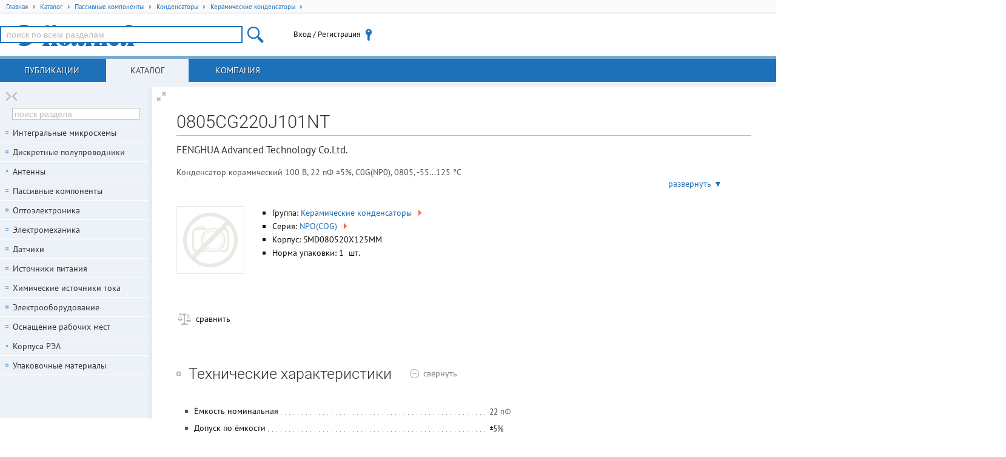

--- FILE ---
content_type: text/html; charset=UTF-8
request_url: https://www.compel.ru/infosheet/FNR/0805CG220J101NT
body_size: 152002
content:
<!DOCTYPE html> <html lang="ru"> <head itemscope itemtype="http://schema.org/WebSite"> <title>0805CG220J101NT / FENGHUA Advanced Technology Co.Ltd. </title> <meta charset="utf-8"> <meta name="robots" content="index,follow"> <meta name="viewport" content="width=device-width, initial-scale=1.0"> <meta name="SKYPE_TOOLBAR" content="SKYPE_TOOLBAR_PARSER_COMPATIBLE"> <meta http-equiv="X-UA-Compatible" content="IE=edge">   <meta name="description" property="og:description" content="Конденсатор керамический 100 В, 22 пФ ±5%, C0G(NP0), 0805, -55...125 °C , цена, описание, сравнение аналогов, статьи">    <meta name="keywords" content="0805CG220J101NT,NPO(COG),CERCAP,Керамические конденсаторы,FNR,FENGHUA Advanced Technology Co.Ltd. ,купить,наличие,аналоги,документация,pdf">      <!--[if lt IE 9]> <script src="/imgs/ie8/shivie8.min.js"></script> <script src="/imgs/ie8/es5-shim.min.js"></script> <script src="/imgs/ie8/es5-sham.min.js"></script> <link rel="stylesheet" href="/imgs/ie8/ie8.css"/> <![endif]-->  <link rel="parent" href="/catalog/passive-components/capacitors/cer-cap">  <link rel="icon" href="/favicon.ico" type="image/x-icon">  <link rel="search" href="/compel-osd.xml" type="application/opensearchdescription+xml" title="Компэл">  <link rel="shortcut icon" href="/favicon.ico" type="image/x-icon"> <link rel="stylesheet" href="/assets/17.10.16.7/core.css">
<link rel="stylesheet" href="/assets/17.10.16.7/www.css">
<link rel="stylesheet" href="/assets/17.10.16.7/infosheet.css">
<meta name="fb:app_id" content="416364081848735">
<meta name="og:locale" content="ru_RU"> <script src="/assets/17.10.16.7/ym.js"></script> </head>  <body itemscope itemtype="http://schema.org/WebPage" class="geo-zz geo-zz w-full-screen n-fl-scr"  data-ver="17.10.16.7"  data-sys="www"  data-geo="ZZ"  data-usd="80.09856"  data-tpl="infosheet"  data-eng="30232"  data-pid="ANgZ"   >  <div id="hpb"></div>  <noscript><div><img src="https://mc.yandex.ru/watch/67982539" style="position:absolute; left:-9999px;" alt="" /></div></noscript> <div class="middle">   <ul class="breadcrumbs" itemscope itemtype="http://schema.org/BreadcrumbList"> <li itemprop="itemListElement" itemscope itemtype="http://schema.org/ListItem" class="breadcrumb">
<a href="/"
   rel="home"
   itemprop="item"
   title="Главная"
   class="breadcrumb-home">
   <span itemprop="name">Главная</span>
   <span class="tri tri-right"></span>
   <meta itemprop="position" content="1" />
</a>
</li>
<li itemprop="itemListElement" itemscope itemtype="http://schema.org/ListItem" class="breadcrumb">
<a href="/catalog" title="Каталог продукции"
   itemprop="item"
   class="breadcrumb-link">
   <span itemprop="name">Каталог</span>
   <span class="tri tri-right"></span>
   <meta itemprop="position" content="2" />
</a>
</li>
<li itemprop="itemListElement" itemscope itemtype="http://schema.org/ListItem" class="breadcrumb">
<a href="/catalog/passive-components" 
   itemprop="item"
   class="breadcrumb-link">
   <span itemprop="name">Пассивные компоненты</span>
   <span class="tri tri-right"></span>
   <meta itemprop="position" content="3" />
</a>
</li>
<li itemprop="itemListElement" itemscope itemtype="http://schema.org/ListItem" class="breadcrumb">
<a href="/catalog/passive-components/capacitors" 
   itemprop="item"
   class="breadcrumb-link">
   <span itemprop="name">Конденсаторы</span>
   <span class="tri tri-right"></span>
   <meta itemprop="position" content="4" />
</a>
</li>
<li itemprop="itemListElement" itemscope itemtype="http://schema.org/ListItem" class="breadcrumb">
<a href="/catalog/passive-components/capacitors/cer-cap" 
   itemprop="item"
   class="breadcrumb-link">
   <span itemprop="name">Керамические конденсаторы</span>
   <span class="tri tri-right"></span>
   <meta itemprop="position" content="5" />
</a>
</li> </ul>  <header class="site-header">  <div class="topheader"> <div class="site-logo user-logo"> <a href="/" title="Перейти на главную"> </a> </div> <!--noindex--> <div class="nw tr topheader-rightblock" style="display: flex; height: 100%; justify-content: end; align-items: center;">  <site-search class="dib tm main-search-block pr"> <form itemscope itemprop="potentialAction" itemtype="http://schema.org/SearchAction" class="hide"> <meta itemprop="target" content="https://www.compel.ru/search?s={s}"> <input type="search" itemprop="query-input" name="s"> </form> </site-search>  <user-menu> <noscript><a href="/manual/browser-javascript" target="_blank">Включите JavaScript</a></noscript> </user-menu>    </div>  <!--/noindex--> </div> </header>          <nav class="top-main">  <a data-childclass="nb-posts" class="name-section main nb-posts" href="/lib">Публикации</a> <a data-childclass="nb-catalog" class="name-section main nb-catalog current" href="/catalog">Каталог</a> <a data-childclass="nb-company" class="name-section main nb-company" href="/about">Компания</a> </nav>  <div class="container">  <div class="site-content nb"> <div id="content">                                    <div data-pid="ANgZ" itemscope itemtype="http://schema.org/Product"> <h1 class="part-h1" itemprop="name">0805CG220J101NT</h1>    <div class="part-brand">FENGHUA Advanced Technology Co.Ltd. </div>   <div class="small-description"> <div itemprop="description" class="text">Конденсатор керамический 100 В, 22 пФ ±5%, C0G(NP0), 0805, -55...125 °C</div> <a class="more" onclick="this.parentNode.classList.add('expanded');return !1;">развернуть ▼</a> <a class="less" onclick="this.parentNode.classList.remove('expanded');return !1;">свернуть ▲</a> </div>  <div class="infosheet-front-card mb2"> <div class="pn-images dib tt">  <div class="imgBig"> <div class="hldr"><div class="no-image">&nbsp;</div></div> </div>   </div> <div class="dib tt" style="margin:0 50px 30px 0;max-width: 350px;">  <ul>   <li>Группа: <a title="посмотреть всех представителей группы Керамические конденсаторы" href="/catalog/passive-components/capacitors/cer-cap">Керамические конденсаторы <span class="tri tri-right">&nbsp;</span></a> </li>   <li>Серия: <a title="посмотреть всех представителей серии NPO(COG)" itemprop="model" href="/series/FNR/NPO%28COG%29">NPO(COG) <span class="tri tri-right">&nbsp;</span></a> </li>       <li>Корпус:   SMD080520X125MM </li>  <li>Норма упаковки: 1 &nbsp;шт. </li>    </ul> </div> </div>          <div class="infosheet-stocks-block"> <div class="infosheet-stocks-top-block phash2DPGZr3RhYDN2G9h1842F2JV">  <a class="hide" href="/infosheet/FNR/0805CG220J101NT"></a>  <div> <a class="j-cmpr i-cmpr i-cmpr26 dib a-block nw mr1" title="Добавить к сравнению" target="_blank" ><span class="txt-off">сравнить</span><span class="txt-on">товар в списке сравнения</span></a> </div>  </div>  </div>      <div class="i-spoiler j-spoiler spoiler-open mb2" data-spoiler=".param-table"> <h2 class="dib tm mr1 lb nw" title="Технические характеристики 0805CG220J101NT"> Технические характеристики  </h2>  <span class="tm spoiler-text-close"><span class="gc">показать</span></span> <span class="tm spoiler-text-open"><span class="gc">свернуть</span></span> </div> <div class="js-content param-table mb3">  <div class="clear descript"> <table class="table-parameters">   <tr> <td class="li-dot-for-parameters"> <div></div> </td> <th class="ktp"><span class="ktl">Ёмкость номинальная</span></th> <td class="ktv"><img src="[data-uri]" class="ti" alt=""></td> </tr>    <tr> <td class="li-dot-for-parameters"> <div></div> </td> <th class="ktp"><span class="ktl">Допуск по ёмкости</span></th> <td class="ktv"><img src="[data-uri]" class="ti" alt=""></td> </tr>    <tr> <td class="li-dot-for-parameters"> <div></div> </td> <th class="ktp"><span class="ktl">Напряжение постоянное номинальное</span></th> <td class="ktv"><img src="[data-uri]" class="ti" alt=""></td> </tr>    <tr> <td class="li-dot-for-parameters"> <div></div> </td> <th class="ktp"><span class="ktl">Тип диэлектрика</span></th> <td class="ktv"><img src="[data-uri]" class="ti" alt=""></td> </tr>    <tr> <td class="li-dot-for-parameters"> <div></div> </td> <th class="ktp"><span class="ktl">Корпус производителя</span></th> <td class="ktv"><img src="[data-uri]" class="ti" alt=""></td> </tr>    <tr> <td class="li-dot-for-parameters"> <div></div> </td> <th class="ktp"><span class="ktl">Способ монтажа</span></th> <td class="ktv"><img src="[data-uri]" class="ti" alt=""></td> </tr>    <tr> <td class="li-dot-for-parameters"> <div></div> </td> <th class="ktp"><span class="ktl">Температура рабочая</span></th> <td class="ktv"><img src="[data-uri]" class="ti" alt=""></td> </tr>    <tr> <td class="li-dot-for-parameters"> <div></div> </td> <th class="ktp"><span class="ktl">Размер</span></th> <td class="ktv">2&times;1.25&times;1.25&nbsp;<span class="gc">мм</span></td> </tr>    <tr style="border-top:1px solid #bbb;"> <td>&nbsp;</td> <td colspan="2" class="large-parameter"><span>Примечания:</span> <span style="font-style: italic;color:#888;">Ceramic Capacitor, Multilayer, Ceramic, 100V, 5% +Tol, 5% -Tol, C0G, 30ppm/Cel TC, 0.000022uF, Surface Mount, 0805</span></td> </tr>    </table> <!--noindex--> <div class="param-error">Нашли ошибку? Выделите её курсором и нажмите <kbd>CTRL + ENTER</kbd></div> <!--/noindex--> </div> </div>     <div id="analogs" class="i-spoiler j-spoiler spoiler-open mb2" data-spoiler=".analogs-list"> <h2 class="dib mr1 tm lb nw" title="Аналоги (замены) для 0805CG220J101NT">Аналоги <sup class="gc">25</sup></h2> <span class="spoiler-text-close tm"><span class="gc">показать</span></span> <span class="spoiler-text-open tm"><span class="gc">свернуть</span></span> </div> <table class="items analogs-list mb3 " style="width: auto;"> <thead> <tr> <th>Тип</th> <th>Наименование</th>    <th>Корпус</th>  <th style="width: 65px;">Упаковка</th> <th><i>i</i></th>                          <th title="Ёмкость номинальная">Ёмкость</th>      <th title="Допуск по ёмкости">Допуск</th>      <th title="Напряжение постоянное номинальное">Напряжение VDC</th>      <th title="Напряжение переменное номинальное">Напряжение VAC</th>      <th title="Тип диэлектрика">Тип диэлектрика</th>      <th title="Корпус производителя">Корпус производителя</th>      <th title="Способ монтажа">Способ монтажа</th>      <th title="Шаг">Шаг</th>      <th title="Классификация">Классификация</th>      <th title="Применение">Применение</th>      <th title="Температура рабочая">Температура рабочая</th>         <th title="Примечания">Примечания</th>  <th>Карточка<br/>товара</th> </tr> </thead>  <tbody itemscope itemtype="http://schema.org/Product" class="phash3sPUnM3P8Cs33k4ehh45GEx9"> <tr class="item" data-pid="mmva"> <td class="tc"><a href="/manual/analogs17"
    class="i-analog i-analog-PP db hint a-block subhelp"
    title="Полностью совместимая по корпусу, выводам и основным параметрам замена для 0805CG220J101NT (FNR)"
    data-type="PP"
    data-ref="0805CG220J101NT (FNR)"
    data-pnid="CC0805JRNPO0BN220 (YAG)"
>P=</a></td> <td>   <a href="/infosheet/YAG/CC0805JRNPO0BN220" itemprop="name"  class="item-link" target="_blank" title="Керамический конденсатор - UDC: 100 В; Ёмкость: 22 пФ; Допуск: ±5%; Диэлектрик: NPO; Мо..." >CC0805JRNPO0BN220 (YAG)</a>    <div class="nw dib pn-actions"> <a class="j-cmpr i-cmpr dib a-block" title="Добавить к сравнению" target="_blank" >&nbsp;</a>   </div>     </td>    <td class="tc part-package">  SMD080520X125MM </td>  <td class="tc small">в ленте 4000&nbsp;шт</td> <td class="tc" style="width: 30px;"><a href="/dataimg/yag/pn/cc0805jrnpo0bn220/c87739fae29acf5d065d3ce80a235605.jpg" target="_blank">
    <img itemprop="image" src="[data-uri]" alt="Керамический конденсатор - UDC: 100 В; Ёмкость: 22 пФ; Допуск: ±5%; Диэлектрик: NPO; Мо..." width="24" height="24" class="lightbox" />
</a></td>                           <td class="tc"><img src="[data-uri]" class="ti" alt=""></td>      <td class="tc"><img src="[data-uri]" class="ti" alt=""></td>      <td class="tc"><img src="[data-uri]" class="ti" alt=""></td>      <td class="tc"><span style="color:silver" title="нет данных">&mdash;</span></td>      <td class="tc"><img src="[data-uri]" class="ti" alt=""></td>      <td class="tc"><img src="[data-uri]" class="ti" alt=""></td>      <td class="tc"><span style="color:silver" title="нет данных">&mdash;</span></td>      <td class="tc"><span style="color:silver" title="нет данных">&mdash;</span></td>      <td class="tc"><span style="color:silver" title="нет данных">&mdash;</span></td>      <td class="tc"><span style="color:silver" title="нет данных">&mdash;</span></td>      <td class="tc"><img src="[data-uri]" class="ti" alt=""></td>         <td class="tc"><img src="[data-uri]" class="ti" alt=""></td>  <td class="quick-sheet-icon" onclick="trigger('pqs',this)" title="Кликните для загрузки актуальных предложений"> </td> </tr> </tbody>  <tbody itemscope itemtype="http://schema.org/Product" class="phash1aVkmf35h5Ec4N2GF21IT8lK"> <tr class="item" data-pid="UQJe"> <td class="tc"><a href="/manual/analogs17"
    class="i-analog i-analog-PP db hint a-block subhelp"
    title="Полностью совместимая по корпусу, выводам и основным параметрам замена для 0805CG220J101NT (FNR)"
    data-type="PP"
    data-ref="0805CG220J101NT (FNR)"
    data-pnid="CL21C220JCANNNC (SAMSUNG)"
>P=</a></td> <td>   <a href="/infosheet/SAMSUNG/CL21C220JCANNNC" itemprop="name"  class="item-link" target="_blank" title="Керамический конденсатор - Коды заказа: CERCAP 22p/100V 0805 JNPO; UDC: 100 В; Ёмкость:..." >CL21C220JCANNNC (SAMSUNG)</a>    <div class="nw dib pn-actions"> <a class="j-cmpr i-cmpr dib a-block" title="Добавить к сравнению" target="_blank" >&nbsp;</a>   </div>     </td>    <td class="tc part-package">  SMD080520X125MM </td>  <td class="tc small">1&nbsp;шт</td> <td class="tc" style="width: 30px;"><a href="/dataimg/samsung/ps/cl/6e8049b442a4adf5785f79fc5cc292d6.jpg" target="_blank">
    <img itemprop="image" src="[data-uri]" alt="Керамический конденсатор - Коды заказа: CERCAP 22p/100V 0805 JNPO; UDC: 100 В; Ёмкость:..." width="24" height="24" class="lightbox" />
</a></td>                           <td class="tc"><img src="[data-uri]" class="ti" alt=""></td>      <td class="tc"><img src="[data-uri]" class="ti" alt=""></td>      <td class="tc"><img src="[data-uri]" class="ti" alt=""></td>      <td class="tc"><span style="color:silver" title="нет данных">&mdash;</span></td>      <td class="tc"><img src="[data-uri]" class="ti" alt=""></td>      <td class="tc"><img src="[data-uri]" class="ti" alt=""></td>      <td class="tc"><img src="[data-uri]" class="ti" alt=""></td>      <td class="tc"><span style="color:silver" title="нет данных">&mdash;</span></td>      <td class="tc"><span style="color:silver" title="нет данных">&mdash;</span></td>      <td class="tc"><span style="color:silver" title="нет данных">&mdash;</span></td>      <td class="tc"><img src="[data-uri]" class="ti" alt=""></td>         <td class="tc"><img src="[data-uri]" class="ti" alt=""></td>  <td class="quick-sheet-icon" onclick="trigger('pqs',this)" title="Кликните для загрузки актуальных предложений"> </td> </tr> </tbody>  <tbody itemscope itemtype="http://schema.org/Product" class="phash3kqvog3BSEy91XN3Wc2qQ5Eb"> <tr class="item" data-pid="E5D4w"> <td class="tc"><a href="/manual/analogs17"
    class="i-analog i-analog-PP db hint a-block subhelp"
    title="Полностью совместимая по корпусу, выводам и основным параметрам замена для 0805CG220J101NT (FNR)"
    data-type="PP"
    data-ref="0805CG220J101NT (FNR)"
    data-pnid="TCC0805COG220J101BT (CCTC)"
>P=</a></td> <td>   <a href="/infosheet/CCTC/TCC0805COG220J101BT" itemprop="name"  class="item-link" target="_blank"  >TCC0805COG220J101BT (CCTC)</a>    <div class="nw dib pn-actions"> <a class="j-cmpr i-cmpr dib a-block" title="Добавить к сравнению" target="_blank" >&nbsp;</a>   </div>     </td>    <td class="tc part-package">  SMD080520X125MM </td>  <td class="tc small"> 3000&nbsp;шт</td> <td class="tc" style="width: 30px;"><a href="/dataimg/cctc/ps/tcc/8901971da771705cacc3f67081246eb3.jpg" target="_blank">
    <img itemprop="image" src="[data-uri]" alt="" width="24" height="24" class="lightbox" />
</a></td>                           <td class="tc"><img src="[data-uri]" class="ti" alt=""></td>      <td class="tc"><img src="[data-uri]" class="ti" alt=""></td>      <td class="tc"><img src="[data-uri]" class="ti" alt=""></td>      <td class="tc"><span style="color:silver" title="нет данных">&mdash;</span></td>      <td class="tc"><img src="[data-uri]" class="ti" alt=""></td>      <td class="tc"><img src="[data-uri]" class="ti" alt=""></td>      <td class="tc"><img src="[data-uri]" class="ti" alt=""></td>      <td class="tc"><span style="color:silver" title="нет данных">&mdash;</span></td>      <td class="tc"><span style="color:silver" title="нет данных">&mdash;</span></td>      <td class="tc"><span style="color:silver" title="нет данных">&mdash;</span></td>      <td class="tc"><span style="color:silver" title="нет данных">&mdash;</span></td>         <td class="tc"><span style="color:silver" title="нет данных">&mdash;</span></td>  <td class="quick-sheet-icon" onclick="trigger('pqs',this)" title="Кликните для загрузки актуальных предложений"> </td> </tr> </tbody>  <tbody itemscope itemtype="http://schema.org/Product" class="phash2qOMz13afDSE33nuk04X67ii"> <tr class="item" data-pid="4NsP"> <td class="tc"><a href="/manual/analogs17"
    class="i-analog i-analog-PP db hint a-block subhelp"
    title="Полностью совместимая по корпусу, выводам и основным параметрам замена для 0805CG220J101NT (FNR)"
    data-type="PP"
    data-ref="0805CG220J101NT (FNR)"
    data-pnid="0805N220J101CT (WALSIN)"
>P=</a></td> <td>   <a href="/infosheet/WALSIN/0805N220J101CT" itemprop="name"  class="item-link" target="_blank"  >0805N220J101CT (WALSIN)</a>    <div class="nw dib pn-actions"> <a class="j-cmpr i-cmpr dib a-block" title="Добавить к сравнению" target="_blank" >&nbsp;</a>   </div>     </td>    <td class="tc part-package">  SMD080520X125MM </td>  <td class="tc small"></td> <td class="tc" style="width: 30px;"><div class="no-uimage">&nbsp;</div></td>                           <td class="tc"><img src="[data-uri]" class="ti" alt=""></td>      <td class="tc"><img src="[data-uri]" class="ti" alt=""></td>      <td class="tc"><img src="[data-uri]" class="ti" alt=""></td>      <td class="tc"><span style="color:silver" title="нет данных">&mdash;</span></td>      <td class="tc"><img src="[data-uri]" class="ti" alt=""></td>      <td class="tc"><img src="[data-uri]" class="ti" alt=""></td>      <td class="tc"><img src="[data-uri]" class="ti" alt=""></td>      <td class="tc"><span style="color:silver" title="нет данных">&mdash;</span></td>      <td class="tc"><span style="color:silver" title="нет данных">&mdash;</span></td>      <td class="tc"><span style="color:silver" title="нет данных">&mdash;</span></td>      <td class="tc"><img src="[data-uri]" class="ti" alt=""></td>         <td class="tc">Ceramic Capacitor, Multilayer, Ceramic, 100V, 5% +Tol, 5% -Tol, C0G, 30ppm/Cel TC, 0.000022uF, Surface Mount, 0805<i class="dimm"></i></td>  <td class="quick-sheet-icon" onclick="trigger('pqs',this)" title="Кликните для загрузки актуальных предложений"> </td> </tr> </tbody>  <tbody itemscope itemtype="http://schema.org/Product" class="phash10UpBY9vaai1JuICB2NlzKU"> <tr class="item" data-pid="5F8m"> <td class="tc"><a href="/manual/analogs17"
    class="i-analog i-analog-PP db hint a-block subhelp"
    title="Полностью совместимая по корпусу, выводам и основным параметрам замена для 0805CG220J101NT (FNR)"
    data-type="PP"
    data-ref="0805CG220J101NT (FNR)"
    data-pnid="AC0805JRNPO0BN220 (YAG)"
>P=</a></td> <td>   <a href="/infosheet/YAG/AC0805JRNPO0BN220" itemprop="name"  class="item-link" target="_blank"  >AC0805JRNPO0BN220 (YAG)</a>    <div class="nw dib pn-actions"> <a class="j-cmpr i-cmpr dib a-block" title="Добавить к сравнению" target="_blank" >&nbsp;</a>   </div>     </td>    <td class="tc part-package">  SMD080520X125MM </td>  <td class="tc small"> 4000&nbsp;шт</td> <td class="tc" style="width: 30px;"><a href="/dataimg/yag/pf/yageo_c/f1b8d8ea3716eba87602794762b0905e.jpg" target="_blank">
    <img itemprop="image" src="[data-uri]" alt="" width="24" height="24" class="lightbox" />
</a></td>                           <td class="tc"><img src="[data-uri]" class="ti" alt=""></td>      <td class="tc"><img src="[data-uri]" class="ti" alt=""></td>      <td class="tc"><img src="[data-uri]" class="ti" alt=""></td>      <td class="tc"><span style="color:silver" title="нет данных">&mdash;</span></td>      <td class="tc"><img src="[data-uri]" class="ti" alt=""></td>      <td class="tc"><img src="[data-uri]" class="ti" alt=""></td>      <td class="tc"><img src="[data-uri]" class="ti" alt=""></td>      <td class="tc"><span style="color:silver" title="нет данных">&mdash;</span></td>      <td class="tc"><span style="color:silver" title="нет данных">&mdash;</span></td>      <td class="tc"><span style="color:silver" title="нет данных">&mdash;</span></td>      <td class="tc"><img src="[data-uri]" class="ti" alt=""></td>         <td class="tc"><img src="[data-uri]" class="ti" alt=""></td>  <td class="quick-sheet-icon" onclick="trigger('pqs',this)" title="Кликните для загрузки актуальных предложений"> </td> </tr> </tbody>  <tbody itemscope itemtype="http://schema.org/Product" class="phash15gZ872liTNN2a1OQs2CO4sK"> <tr class="item" data-pid="5fYK"> <td class="tc"><a href="/manual/analogs17"
    class="i-analog i-analog-AT db hint a-block subhelp"
    title="Аналогичная по основным параметрам, но без гарантии совместимости по корпусу или выводам замена для 0805CG220J101NT (FNR)"
    data-type="AT"
    data-ref="0805CG220J101NT (FNR)"
    data-pnid="CC0805FRNPO0BN220 (YAG)"
>A+</a></td> <td>   <a href="/infosheet/YAG/CC0805FRNPO0BN220" itemprop="name"  class="item-link" target="_blank"  >CC0805FRNPO0BN220 (YAG)</a>    <div class="nw dib pn-actions"> <a class="j-cmpr i-cmpr dib a-block" title="Добавить к сравнению" target="_blank" >&nbsp;</a>   </div>     </td>    <td class="tc part-package">  SMD080520X125MM </td>  <td class="tc small"> 4000&nbsp;шт</td> <td class="tc" style="width: 30px;"><div class="no-uimage">&nbsp;</div></td>                           <td class="tc"><img src="[data-uri]" class="ti" alt=""></td>      <td class="tc"><img src="[data-uri]" class="ti" alt=""></td>      <td class="tc"><img src="[data-uri]" class="ti" alt=""></td>      <td class="tc"><span style="color:silver" title="нет данных">&mdash;</span></td>      <td class="tc"><img src="[data-uri]" class="ti" alt=""></td>      <td class="tc"><img src="[data-uri]" class="ti" alt=""></td>      <td class="tc"><span style="color:silver" title="нет данных">&mdash;</span></td>      <td class="tc"><span style="color:silver" title="нет данных">&mdash;</span></td>      <td class="tc"><span style="color:silver" title="нет данных">&mdash;</span></td>      <td class="tc"><span style="color:silver" title="нет данных">&mdash;</span></td>      <td class="tc"><img src="[data-uri]" class="ti" alt=""></td>         <td class="tc"><img src="[data-uri]" class="ti" alt=""></td>  <td class="quick-sheet-icon" onclick="trigger('pqs',this)" title="Кликните для загрузки актуальных предложений"> </td> </tr> </tbody>  <tbody itemscope itemtype="http://schema.org/Product" class="phash2uodqK1OU4zy1VppST1cozVt"> <tr class="item" data-pid="5F8g"> <td class="tc"><a href="/manual/analogs17"
    class="i-analog i-analog-AT db hint a-block subhelp"
    title="Аналогичная по основным параметрам, но без гарантии совместимости по корпусу или выводам замена для 0805CG220J101NT (FNR)"
    data-type="AT"
    data-ref="0805CG220J101NT (FNR)"
    data-pnid="AC0805JRNPOYBN220 (YAG)"
>A+</a></td> <td>   <a href="/infosheet/YAG/AC0805JRNPOYBN220" itemprop="name"  class="item-link" target="_blank"  >AC0805JRNPOYBN220 (YAG)</a>    <div class="nw dib pn-actions"> <a class="j-cmpr i-cmpr dib a-block" title="Добавить к сравнению" target="_blank" >&nbsp;</a>   </div>     </td>    <td class="tc part-package">  SMD080520X125MM </td>  <td class="tc small"> 4000&nbsp;шт</td> <td class="tc" style="width: 30px;"><a href="/dataimg/yag/pf/yageo_c/f1b8d8ea3716eba87602794762b0905e.jpg" target="_blank">
    <img itemprop="image" src="[data-uri]" alt="" width="24" height="24" class="lightbox" />
</a></td>                           <td class="tc"><img src="[data-uri]" class="ti" alt=""></td>      <td class="tc"><img src="[data-uri]" class="ti" alt=""></td>      <td class="tc"><img src="[data-uri]" class="ti" alt=""></td>      <td class="tc"><span style="color:silver" title="нет данных">&mdash;</span></td>      <td class="tc"><img src="[data-uri]" class="ti" alt=""></td>      <td class="tc"><img src="[data-uri]" class="ti" alt=""></td>      <td class="tc"><img src="[data-uri]" class="ti" alt=""></td>      <td class="tc"><span style="color:silver" title="нет данных">&mdash;</span></td>      <td class="tc"><span style="color:silver" title="нет данных">&mdash;</span></td>      <td class="tc"><span style="color:silver" title="нет данных">&mdash;</span></td>      <td class="tc"><img src="[data-uri]" class="ti" alt=""></td>         <td class="tc"><img src="[data-uri]" class="ti" alt=""></td>  <td class="quick-sheet-icon" onclick="trigger('pqs',this)" title="Кликните для загрузки актуальных предложений"> </td> </tr> </tbody>  <tbody itemscope itemtype="http://schema.org/Product" class="phash1elwTq1ndXxOlDu2B4cOiE8"> <tr class="item" data-pid="fvW2"> <td class="tc"><a href="/manual/analogs17"
    class="i-analog i-analog-AT db hint a-block subhelp"
    title="Аналогичная по основным параметрам, но без гарантии совместимости по корпусу или выводам замена для 0805CG220J101NT (FNR)"
    data-type="AT"
    data-ref="0805CG220J101NT (FNR)"
    data-pnid="CC0805JRNPOABN220 (YAG)"
>A+</a></td> <td>   <a href="/infosheet/YAG/CC0805JRNPOABN220" itemprop="name"  class="item-link" target="_blank" title="Керамический конденсатор - UDC: 200 В; Ёмкость: 22 пФ; Допуск: ±5%; Диэлектрик: NPO; Мо..." >CC0805JRNPOABN220 (YAG)</a>    <div class="nw dib pn-actions"> <a class="j-cmpr i-cmpr dib a-block" title="Добавить к сравнению" target="_blank" >&nbsp;</a>   </div>     </td>    <td class="tc part-package">  SMD080520X125MM </td>  <td class="tc small">в ленте 4000&nbsp;шт</td> <td class="tc" style="width: 30px;"><div class="no-uimage">&nbsp;</div></td>                           <td class="tc"><img src="[data-uri]" class="ti" alt=""></td>      <td class="tc"><img src="[data-uri]" class="ti" alt=""></td>      <td class="tc"><img src="[data-uri]" class="ti" alt=""></td>      <td class="tc"><span style="color:silver" title="нет данных">&mdash;</span></td>      <td class="tc"><img src="[data-uri]" class="ti" alt=""></td>      <td class="tc"><img src="[data-uri]" class="ti" alt=""></td>      <td class="tc"><span style="color:silver" title="нет данных">&mdash;</span></td>      <td class="tc"><span style="color:silver" title="нет данных">&mdash;</span></td>      <td class="tc"><span style="color:silver" title="нет данных">&mdash;</span></td>      <td class="tc"><span style="color:silver" title="нет данных">&mdash;</span></td>      <td class="tc"><img src="[data-uri]" class="ti" alt=""></td>         <td class="tc"><img src="[data-uri]" class="ti" alt=""></td>  <td class="quick-sheet-icon" onclick="trigger('pqs',this)" title="Кликните для загрузки актуальных предложений"> </td> </tr> </tbody>  <tbody itemscope itemtype="http://schema.org/Product" class="phash1GOEUt3qhoMa4C2xW74FCd95"> <tr class="item" data-pid="NW3z"> <td class="tc"><a href="/manual/analogs17"
    class="i-analog i-analog-AT db hint a-block subhelp"
    title="Аналогичная по основным параметрам, но без гарантии совместимости по корпусу или выводам замена для 0805CG220J101NT (FNR)"
    data-type="AT"
    data-ref="0805CG220J101NT (FNR)"
    data-pnid="0805N220J201CT (WALSIN)"
>A+</a></td> <td>   <a href="/infosheet/WALSIN/0805N220J201CT" itemprop="name"  class="item-link" target="_blank"  >0805N220J201CT (WALSIN)</a>    <div class="nw dib pn-actions"> <a class="j-cmpr i-cmpr dib a-block" title="Добавить к сравнению" target="_blank" >&nbsp;</a>   </div>     </td>    <td class="tc part-package">  SMD080520X125MM </td>  <td class="tc small"></td> <td class="tc" style="width: 30px;"><div class="no-uimage">&nbsp;</div></td>                           <td class="tc"><img src="[data-uri]" class="ti" alt=""></td>      <td class="tc"><img src="[data-uri]" class="ti" alt=""></td>      <td class="tc"><img src="[data-uri]" class="ti" alt=""></td>      <td class="tc"><span style="color:silver" title="нет данных">&mdash;</span></td>      <td class="tc"><img src="[data-uri]" class="ti" alt=""></td>      <td class="tc"><img src="[data-uri]" class="ti" alt=""></td>      <td class="tc"><img src="[data-uri]" class="ti" alt=""></td>      <td class="tc"><span style="color:silver" title="нет данных">&mdash;</span></td>      <td class="tc"><span style="color:silver" title="нет данных">&mdash;</span></td>      <td class="tc"><span style="color:silver" title="нет данных">&mdash;</span></td>      <td class="tc"><img src="[data-uri]" class="ti" alt=""></td>         <td class="tc">Ceramic Capacitor, Multilayer, Ceramic, 200V, 5% +Tol, 5% -Tol, C0G, 30ppm/Cel TC, 0.000022uF, Surface Mount, 0805<i class="dimm"></i></td>  <td class="quick-sheet-icon" onclick="trigger('pqs',this)" title="Кликните для загрузки актуальных предложений"> </td> </tr> </tbody>  <tbody itemscope itemtype="http://schema.org/Product" class="phash3FyuOk4JZSUe2rDFom1PhBZm"> <tr class="item" data-pid="EDkkP"> <td class="tc"><a href="/manual/analogs17"
    class="i-analog i-analog-AT db hint a-block subhelp"
    title="Аналогичная по основным параметрам, но без гарантии совместимости по корпусу или выводам замена для 0805CG220J101NT (FNR)"
    data-type="AT"
    data-ref="0805CG220J101NT (FNR)"
    data-pnid="TCC0805COG220J201BT (CCTC)"
>A+</a></td> <td>   <a href="/infosheet/CCTC/TCC0805COG220J201BT" itemprop="name"  class="item-link" target="_blank"  >TCC0805COG220J201BT (CCTC)</a>    <div class="nw dib pn-actions"> <a class="j-cmpr i-cmpr dib a-block" title="Добавить к сравнению" target="_blank" >&nbsp;</a>   </div>     </td>    <td class="tc part-package">  SMD080520X125MM </td>  <td class="tc small"> 4000&nbsp;шт</td> <td class="tc" style="width: 30px;"><a href="/dataimg/cctc/ps/tcc/8901971da771705cacc3f67081246eb3.jpg" target="_blank">
    <img itemprop="image" src="[data-uri]" alt="" width="24" height="24" class="lightbox" />
</a></td>                           <td class="tc"><img src="[data-uri]" class="ti" alt=""></td>      <td class="tc"><img src="[data-uri]" class="ti" alt=""></td>      <td class="tc"><img src="[data-uri]" class="ti" alt=""></td>      <td class="tc"><span style="color:silver" title="нет данных">&mdash;</span></td>      <td class="tc"><img src="[data-uri]" class="ti" alt=""></td>      <td class="tc"><img src="[data-uri]" class="ti" alt=""></td>      <td class="tc"><img src="[data-uri]" class="ti" alt=""></td>      <td class="tc"><span style="color:silver" title="нет данных">&mdash;</span></td>      <td class="tc"><span style="color:silver" title="нет данных">&mdash;</span></td>      <td class="tc"><span style="color:silver" title="нет данных">&mdash;</span></td>      <td class="tc"><span style="color:silver" title="нет данных">&mdash;</span></td>         <td class="tc"><span style="color:silver" title="нет данных">&mdash;</span></td>  <td class="quick-sheet-icon" onclick="trigger('pqs',this)" title="Кликните для загрузки актуальных предложений"> </td> </tr> </tbody>  <tbody itemscope itemtype="http://schema.org/Product" class="phash8FRpf3Kbyjw2TGYac4Fo8ef"> <tr class="item" data-pid="5fjK"> <td class="tc"><a href="/manual/analogs17"
    class="i-analog i-analog-AT db hint a-block subhelp"
    title="Аналогичная по основным параметрам, но без гарантии совместимости по корпусу или выводам замена для 0805CG220J101NT (FNR)"
    data-type="AT"
    data-ref="0805CG220J101NT (FNR)"
    data-pnid="CC0805JRNPOYBN220 (YAG)"
>A+</a></td> <td>   <a href="/infosheet/YAG/CC0805JRNPOYBN220" itemprop="name"  class="item-link" target="_blank" title="Керамический конденсатор - UDC: 250 В; Ёмкость: 22 пФ; Допуск: ±5%; Диэлектрик: NPO; Мо..." >CC0805JRNPOYBN220 (YAG)</a>    <div class="nw dib pn-actions"> <a class="j-cmpr i-cmpr dib a-block" title="Добавить к сравнению" target="_blank" >&nbsp;</a>   </div>     </td>    <td class="tc part-package">  SMD080520X125MM </td>  <td class="tc small">в ленте 4000&nbsp;шт</td> <td class="tc" style="width: 30px;"><div class="no-uimage">&nbsp;</div></td>                           <td class="tc"><img src="[data-uri]" class="ti" alt=""></td>      <td class="tc"><img src="[data-uri]" class="ti" alt=""></td>      <td class="tc"><img src="[data-uri]" class="ti" alt=""></td>      <td class="tc"><span style="color:silver" title="нет данных">&mdash;</span></td>      <td class="tc"><img src="[data-uri]" class="ti" alt=""></td>      <td class="tc"><img src="[data-uri]" class="ti" alt=""></td>      <td class="tc"><span style="color:silver" title="нет данных">&mdash;</span></td>      <td class="tc"><span style="color:silver" title="нет данных">&mdash;</span></td>      <td class="tc"><span style="color:silver" title="нет данных">&mdash;</span></td>      <td class="tc"><span style="color:silver" title="нет данных">&mdash;</span></td>      <td class="tc"><img src="[data-uri]" class="ti" alt=""></td>         <td class="tc"><img src="[data-uri]" class="ti" alt=""></td>  <td class="quick-sheet-icon" onclick="trigger('pqs',this)" title="Кликните для загрузки актуальных предложений"> </td> </tr> </tbody>  <tbody itemscope itemtype="http://schema.org/Product" class="phash1ZsyuJFMwMD4Ky4J317Na2r"> <tr class="item" data-pid="E5D4b"> <td class="tc"><a href="/manual/analogs17"
    class="i-analog i-analog-AT db hint a-block subhelp"
    title="Аналогичная по основным параметрам, но без гарантии совместимости по корпусу или выводам замена для 0805CG220J101NT (FNR)"
    data-type="AT"
    data-ref="0805CG220J101NT (FNR)"
    data-pnid="TCC0805COG220J251BT (CCTC)"
>A+</a></td> <td>   <a href="/infosheet/CCTC/TCC0805COG220J251BT" itemprop="name"  class="item-link" target="_blank"  >TCC0805COG220J251BT (CCTC)</a>    <div class="nw dib pn-actions"> <a class="j-cmpr i-cmpr dib a-block" title="Добавить к сравнению" target="_blank" >&nbsp;</a>   </div>     </td>    <td class="tc part-package">  SMD080520X125MM </td>  <td class="tc small"> 4000&nbsp;шт</td> <td class="tc" style="width: 30px;"><a href="/dataimg/cctc/ps/tcc/8901971da771705cacc3f67081246eb3.jpg" target="_blank">
    <img itemprop="image" src="[data-uri]" alt="" width="24" height="24" class="lightbox" />
</a></td>                           <td class="tc"><img src="[data-uri]" class="ti" alt=""></td>      <td class="tc"><img src="[data-uri]" class="ti" alt=""></td>      <td class="tc"><img src="[data-uri]" class="ti" alt=""></td>      <td class="tc"><span style="color:silver" title="нет данных">&mdash;</span></td>      <td class="tc"><img src="[data-uri]" class="ti" alt=""></td>      <td class="tc"><img src="[data-uri]" class="ti" alt=""></td>      <td class="tc"><img src="[data-uri]" class="ti" alt=""></td>      <td class="tc"><span style="color:silver" title="нет данных">&mdash;</span></td>      <td class="tc"><span style="color:silver" title="нет данных">&mdash;</span></td>      <td class="tc"><span style="color:silver" title="нет данных">&mdash;</span></td>      <td class="tc"><span style="color:silver" title="нет данных">&mdash;</span></td>         <td class="tc"><span style="color:silver" title="нет данных">&mdash;</span></td>  <td class="quick-sheet-icon" onclick="trigger('pqs',this)" title="Кликните для загрузки актуальных предложений"> </td> </tr> </tbody>  <tbody itemscope itemtype="http://schema.org/Product" class="phash202L4AYKBtQ24ECHsUpVii"> <tr class="item" data-pid="5fNh"> <td class="tc"><a href="/manual/analogs17"
    class="i-analog i-analog-AT db hint a-block subhelp"
    title="Аналогичная по основным параметрам, но без гарантии совместимости по корпусу или выводам замена для 0805CG220J101NT (FNR)"
    data-type="AT"
    data-ref="0805CG220J101NT (FNR)"
    data-pnid="CC0805GRNPO0BN220 (YAG)"
>A+</a></td> <td>   <a href="/infosheet/YAG/CC0805GRNPO0BN220" itemprop="name"  class="item-link" target="_blank" title="Керамический конденсатор - UDC: 100 В; Ёмкость: 22 пФ; Допуск: ±2%; Диэлектрик: NPO; Мо..." >CC0805GRNPO0BN220 (YAG)</a>    <div class="nw dib pn-actions"> <a class="j-cmpr i-cmpr dib a-block" title="Добавить к сравнению" target="_blank" >&nbsp;</a>   </div>     </td>    <td class="tc part-package">  SMD080520X125MM </td>  <td class="tc small"> 4000&nbsp;шт</td> <td class="tc" style="width: 30px;"><div class="no-uimage">&nbsp;</div></td>                           <td class="tc"><img src="[data-uri]" class="ti" alt=""></td>      <td class="tc"><img src="[data-uri]" class="ti" alt=""></td>      <td class="tc"><img src="[data-uri]" class="ti" alt=""></td>      <td class="tc"><span style="color:silver" title="нет данных">&mdash;</span></td>      <td class="tc"><img src="[data-uri]" class="ti" alt=""></td>      <td class="tc"><img src="[data-uri]" class="ti" alt=""></td>      <td class="tc"><span style="color:silver" title="нет данных">&mdash;</span></td>      <td class="tc"><span style="color:silver" title="нет данных">&mdash;</span></td>      <td class="tc"><span style="color:silver" title="нет данных">&mdash;</span></td>      <td class="tc"><span style="color:silver" title="нет данных">&mdash;</span></td>      <td class="tc"><img src="[data-uri]" class="ti" alt=""></td>         <td class="tc"><img src="[data-uri]" class="ti" alt=""></td>  <td class="quick-sheet-icon" onclick="trigger('pqs',this)" title="Кликните для загрузки актуальных предложений"> </td> </tr> </tbody>  <tbody itemscope itemtype="http://schema.org/Product" class="phash3jqeV322cFbn1DKds22aCfIS"> <tr class="item" data-pid="rgZf"> <td class="tc"><a href="/manual/analogs17"
    class="i-analog i-analog-AT db hint a-block subhelp"
    title="Аналогичная по основным параметрам, но без гарантии совместимости по корпусу или выводам замена для 0805CG220J101NT (FNR)"
    data-type="AT"
    data-ref="0805CG220J101NT (FNR)"
    data-pnid="0805N220J251CT (WALSIN)"
>A+</a></td> <td>   <a href="/infosheet/WALSIN/0805N220J251CT" itemprop="name"  class="item-link" target="_blank"  >0805N220J251CT (WALSIN)</a>    <div class="nw dib pn-actions"> <a class="j-cmpr i-cmpr dib a-block" title="Добавить к сравнению" target="_blank" >&nbsp;</a>   </div>     </td>    <td class="tc part-package">  SMD080520X125MM </td>  <td class="tc small">в ленте 4000&nbsp;шт</td> <td class="tc" style="width: 30px;"><div class="no-uimage">&nbsp;</div></td>                           <td class="tc"><img src="[data-uri]" class="ti" alt=""></td>      <td class="tc"><img src="[data-uri]" class="ti" alt=""></td>      <td class="tc"><img src="[data-uri]" class="ti" alt=""></td>      <td class="tc"><span style="color:silver" title="нет данных">&mdash;</span></td>      <td class="tc"><img src="[data-uri]" class="ti" alt=""></td>      <td class="tc"><img src="[data-uri]" class="ti" alt=""></td>      <td class="tc"><img src="[data-uri]" class="ti" alt=""></td>      <td class="tc"><span style="color:silver" title="нет данных">&mdash;</span></td>      <td class="tc"><span style="color:silver" title="нет данных">&mdash;</span></td>      <td class="tc"><span style="color:silver" title="нет данных">&mdash;</span></td>      <td class="tc"><img src="[data-uri]" class="ti" alt=""></td>         <td class="tc">Ceramic Capacitor, Multilayer, Ceramic, 250V, 5% +Tol, 5% -Tol, C0G, 30ppm/Cel TC, 0.000022uF, Surface Mount, 0805<i class="dimm"></i></td>  <td class="quick-sheet-icon" onclick="trigger('pqs',this)" title="Кликните для загрузки актуальных предложений"> </td> </tr> </tbody>  <tbody itemscope itemtype="http://schema.org/Product" class="phash2wmoaL3JwTKw2yhmTY4Fr3JJ"> <tr class="item" data-pid="559X"> <td class="tc"><a href="/manual/analogs17"
    class="i-analog i-analog-AT db hint a-block subhelp"
    title="Аналогичная по основным параметрам, но без гарантии совместимости по корпусу или выводам замена для 0805CG220J101NT (FNR)"
    data-type="AT"
    data-ref="0805CG220J101NT (FNR)"
    data-pnid="CQ0805JRNPOYBN220 (YAG)"
>A+</a></td> <td>   <a href="/infosheet/YAG/CQ0805JRNPOYBN220" itemprop="name"  class="item-link" target="_blank"  >CQ0805JRNPOYBN220 (YAG)</a>    <div class="nw dib pn-actions"> <a class="j-cmpr i-cmpr dib a-block" title="Добавить к сравнению" target="_blank" >&nbsp;</a>   </div>     </td>    <td class="tc part-package">  SMD080520X125MM </td>  <td class="tc small"> 4000&nbsp;шт</td> <td class="tc" style="width: 30px;"><a href="/dataimg/yag/pf/yageo_c/f1b8d8ea3716eba87602794762b0905e.jpg" target="_blank">
    <img itemprop="image" src="[data-uri]" alt="" width="24" height="24" class="lightbox" />
</a></td>                           <td class="tc"><img src="[data-uri]" class="ti" alt=""></td>      <td class="tc"><img src="[data-uri]" class="ti" alt=""></td>      <td class="tc"><img src="[data-uri]" class="ti" alt=""></td>      <td class="tc"><span style="color:silver" title="нет данных">&mdash;</span></td>      <td class="tc"><img src="[data-uri]" class="ti" alt=""></td>      <td class="tc"><img src="[data-uri]" class="ti" alt=""></td>      <td class="tc"><span style="color:silver" title="нет данных">&mdash;</span></td>      <td class="tc"><span style="color:silver" title="нет данных">&mdash;</span></td>      <td class="tc"><span style="color:silver" title="нет данных">&mdash;</span></td>      <td class="tc"><span style="color:silver" title="нет данных">&mdash;</span></td>      <td class="tc"><img src="[data-uri]" class="ti" alt=""></td>         <td class="tc"><img src="[data-uri]" class="ti" alt=""></td>  <td class="quick-sheet-icon" onclick="trigger('pqs',this)" title="Кликните для загрузки актуальных предложений"> </td> </tr> </tbody>  <tbody itemscope itemtype="http://schema.org/Product" class="phash3hUVSH49jQW4MeUlM4UDs7X"> <tr class="item" data-pid="CssSk"> <td class="tc"><a href="/manual/analogs17"
    class="i-analog i-analog-AL db hint a-block subhelp"
    title="Аналогичная по основным параметрам (с широкими допусками), но без гарантии совместимости по корпусу или выводам замена для 0805CG220J101NT (FNR)"
    data-type="AL"
    data-ref="0805CG220J101NT (FNR)"
    data-pnid="TCC0603COG220J251CT (CCTC)"
>A-</a></td> <td>   <a href="/infosheet/CCTC/TCC0603COG220J251CT" itemprop="name"  class="item-link" target="_blank"  >TCC0603COG220J251CT (CCTC)</a>    <div class="nw dib pn-actions"> <a class="j-cmpr i-cmpr dib a-block" title="Добавить к сравнению" target="_blank" >&nbsp;</a>   </div>     </td>    <td class="tc part-package">  SMD060316X08MM </td>  <td class="tc small"></td> <td class="tc" style="width: 30px;"><div class="no-uimage">&nbsp;</div></td>                           <td class="tc"><img src="[data-uri]" class="ti" alt=""></td>      <td class="tc"><img src="[data-uri]" class="ti" alt=""></td>      <td class="tc"><img src="[data-uri]" class="ti" alt=""></td>      <td class="tc"><span style="color:silver" title="нет данных">&mdash;</span></td>      <td class="tc"><img src="[data-uri]" class="ti" alt=""></td>      <td class="tc"><span style="color:silver" title="нет данных">&mdash;</span></td>      <td class="tc"><img src="[data-uri]" class="ti" alt=""></td>      <td class="tc"><span style="color:silver" title="нет данных">&mdash;</span></td>      <td class="tc"><span style="color:silver" title="нет данных">&mdash;</span></td>      <td class="tc"><span style="color:silver" title="нет данных">&mdash;</span></td>      <td class="tc"><img src="[data-uri]" class="ti" alt=""></td>         <td class="tc"><span style="color:silver" title="нет данных">&mdash;</span></td>  <td class="quick-sheet-icon" onclick="trigger('pqs',this)" title="Кликните для загрузки актуальных предложений"> </td> </tr> </tbody>  <tbody itemscope itemtype="http://schema.org/Product" class="phash4MwNrYUj9c0urRZo2yWjeY"> <tr class="item" data-pid="EyKAv"> <td class="tc"><a href="/manual/analogs17"
    class="i-analog i-analog-AL db hint a-block subhelp"
    title="Аналогичная по основным параметрам (с широкими допусками), но без гарантии совместимости по корпусу или выводам замена для 0805CG220J101NT (FNR)"
    data-type="AL"
    data-ref="0805CG220J101NT (FNR)"
    data-pnid="TCC0603COG220J101CT (CCTC)"
>A-</a></td> <td>   <a href="/infosheet/CCTC/TCC0603COG220J101CT" itemprop="name"  class="item-link" target="_blank"  >TCC0603COG220J101CT (CCTC)</a>    <div class="nw dib pn-actions"> <a class="j-cmpr i-cmpr dib a-block" title="Добавить к сравнению" target="_blank" >&nbsp;</a>   </div>     </td>    <td class="tc part-package">  SMD060316X08MM </td>  <td class="tc small">в ленте 4000&nbsp;шт</td> <td class="tc" style="width: 30px;"><a href="/dataimg/cctc/ps/tcc/8901971da771705cacc3f67081246eb3.jpg" target="_blank">
    <img itemprop="image" src="[data-uri]" alt="" width="24" height="24" class="lightbox" />
</a></td>                           <td class="tc"><img src="[data-uri]" class="ti" alt=""></td>      <td class="tc"><img src="[data-uri]" class="ti" alt=""></td>      <td class="tc"><img src="[data-uri]" class="ti" alt=""></td>      <td class="tc"><span style="color:silver" title="нет данных">&mdash;</span></td>      <td class="tc"><img src="[data-uri]" class="ti" alt=""></td>      <td class="tc"><img src="[data-uri]" class="ti" alt=""></td>      <td class="tc"><img src="[data-uri]" class="ti" alt=""></td>      <td class="tc"><span style="color:silver" title="нет данных">&mdash;</span></td>      <td class="tc"><span style="color:silver" title="нет данных">&mdash;</span></td>      <td class="tc"><span style="color:silver" title="нет данных">&mdash;</span></td>      <td class="tc"><span style="color:silver" title="нет данных">&mdash;</span></td>         <td class="tc"><span style="color:silver" title="нет данных">&mdash;</span></td>  <td class="quick-sheet-icon" onclick="trigger('pqs',this)" title="Кликните для загрузки актуальных предложений"> </td> </tr> </tbody>  <tbody itemscope itemtype="http://schema.org/Product" class="phash4B3hPD1nf6xj3LYMdbkr4Xx"> <tr class="item" data-pid="vNcc"> <td class="tc"><a href="/manual/analogs17"
    class="i-analog i-analog-AL db hint a-block subhelp"
    title="Аналогичная по основным параметрам (с широкими допусками), но без гарантии совместимости по корпусу или выводам замена для 0805CG220J101NT (FNR)"
    data-type="AL"
    data-ref="0805CG220J101NT (FNR)"
    data-pnid="CC1206JRNPO0BN220 (YAG)"
>A-</a></td> <td>   <a href="/infosheet/YAG/CC1206JRNPO0BN220" itemprop="name"  class="item-link" target="_blank" title="Керамический конденсатор - UDC: 100 В; Ёмкость: 22 пФ; Допуск: ±5%; Диэлектрик: NPO; Мо..." >CC1206JRNPO0BN220 (YAG)</a>    <div class="nw dib pn-actions"> <a class="j-cmpr i-cmpr dib a-block" title="Добавить к сравнению" target="_blank" >&nbsp;</a>   </div>     </td>    <td class="tc part-package">  SMD120632X16MM </td>  <td class="tc small">в ленте 4000&nbsp;шт</td> <td class="tc" style="width: 30px;"><div class="no-uimage">&nbsp;</div></td>                           <td class="tc"><img src="[data-uri]" class="ti" alt=""></td>      <td class="tc"><img src="[data-uri]" class="ti" alt=""></td>      <td class="tc"><img src="[data-uri]" class="ti" alt=""></td>      <td class="tc"><span style="color:silver" title="нет данных">&mdash;</span></td>      <td class="tc"><img src="[data-uri]" class="ti" alt=""></td>      <td class="tc"><img src="[data-uri]" class="ti" alt=""></td>      <td class="tc"><span style="color:silver" title="нет данных">&mdash;</span></td>      <td class="tc"><span style="color:silver" title="нет данных">&mdash;</span></td>      <td class="tc"><span style="color:silver" title="нет данных">&mdash;</span></td>      <td class="tc"><span style="color:silver" title="нет данных">&mdash;</span></td>      <td class="tc"><img src="[data-uri]" class="ti" alt=""></td>         <td class="tc"><img src="[data-uri]" class="ti" alt=""></td>  <td class="quick-sheet-icon" onclick="trigger('pqs',this)" title="Кликните для загрузки актуальных предложений"> </td> </tr> </tbody>  <tbody itemscope itemtype="http://schema.org/Product" class="phash3fs37x1Qc2ktqvZtE1yRqZR"> <tr class="item" data-pid="CDMV"> <td class="tc"><a href="/manual/analogs17"
    class="i-analog i-analog-AL db hint a-block subhelp"
    title="Аналогичная по основным параметрам (с широкими допусками), но без гарантии совместимости по корпусу или выводам замена для 0805CG220J101NT (FNR)"
    data-type="AL"
    data-ref="0805CG220J101NT (FNR)"
    data-pnid="CC0603JRNPO0BN220 (YAG)"
>A-</a></td> <td>   <a href="/infosheet/YAG/CC0603JRNPO0BN220" itemprop="name"  class="item-link" target="_blank" title="Керамический конденсатор - UDC: 100 В; Ёмкость: 22 пФ; Допуск: ±5%; Диэлектрик: NPO; Мо..." >CC0603JRNPO0BN220 (YAG)</a>    <div class="nw dib pn-actions"> <a class="j-cmpr i-cmpr dib a-block" title="Добавить к сравнению" target="_blank" >&nbsp;</a>   </div>     </td>    <td class="tc part-package">  SMD060316X08MM </td>  <td class="tc small">в ленте 4000&nbsp;шт</td> <td class="tc" style="width: 30px;"><div class="no-uimage">&nbsp;</div></td>                           <td class="tc"><img src="[data-uri]" class="ti" alt=""></td>      <td class="tc"><img src="[data-uri]" class="ti" alt=""></td>      <td class="tc"><img src="[data-uri]" class="ti" alt=""></td>      <td class="tc"><span style="color:silver" title="нет данных">&mdash;</span></td>      <td class="tc"><img src="[data-uri]" class="ti" alt=""></td>      <td class="tc"><img src="[data-uri]" class="ti" alt=""></td>      <td class="tc"><img src="[data-uri]" class="ti" alt=""></td>      <td class="tc"><span style="color:silver" title="нет данных">&mdash;</span></td>      <td class="tc"><span style="color:silver" title="нет данных">&mdash;</span></td>      <td class="tc"><span style="color:silver" title="нет данных">&mdash;</span></td>      <td class="tc"><img src="[data-uri]" class="ti" alt=""></td>         <td class="tc"><img src="[data-uri]" class="ti" alt=""></td>  <td class="quick-sheet-icon" onclick="trigger('pqs',this)" title="Кликните для загрузки актуальных предложений"> </td> </tr> </tbody>  <tbody itemscope itemtype="http://schema.org/Product" class="phashoyVKK2P9SvGDBCja4CFXSj"> <tr class="item" data-pid="meKQ"> <td class="tc"><a href="/manual/analogs17"
    class="i-analog i-analog-AL db hint a-block subhelp"
    title="Аналогичная по основным параметрам (с широкими допусками), но без гарантии совместимости по корпусу или выводам замена для 0805CG220J101NT (FNR)"
    data-type="AL"
    data-ref="0805CG220J101NT (FNR)"
    data-pnid="CC0603GRNPO0BN220 (YAG)"
>A-</a></td> <td>   <a href="/infosheet/YAG/CC0603GRNPO0BN220" itemprop="name"  class="item-link" target="_blank" title="Керамический конденсатор - UDC: 100 В; Ёмкость: 22 пФ; Допуск: ±2%; Диэлектрик: NPO; Мо..." >CC0603GRNPO0BN220 (YAG)</a>    <div class="nw dib pn-actions"> <a class="j-cmpr i-cmpr dib a-block" title="Добавить к сравнению" target="_blank" >&nbsp;</a>   </div>     </td>    <td class="tc part-package">  SMD060316X08MM </td>  <td class="tc small"> 4000&nbsp;шт</td> <td class="tc" style="width: 30px;"><div class="no-uimage">&nbsp;</div></td>                           <td class="tc"><img src="[data-uri]" class="ti" alt=""></td>      <td class="tc"><img src="[data-uri]" class="ti" alt=""></td>      <td class="tc"><img src="[data-uri]" class="ti" alt=""></td>      <td class="tc"><span style="color:silver" title="нет данных">&mdash;</span></td>      <td class="tc"><img src="[data-uri]" class="ti" alt=""></td>      <td class="tc"><img src="[data-uri]" class="ti" alt=""></td>      <td class="tc"><img src="[data-uri]" class="ti" alt=""></td>      <td class="tc"><span style="color:silver" title="нет данных">&mdash;</span></td>      <td class="tc"><span style="color:silver" title="нет данных">&mdash;</span></td>      <td class="tc"><span style="color:silver" title="нет данных">&mdash;</span></td>      <td class="tc"><img src="[data-uri]" class="ti" alt=""></td>         <td class="tc"><img src="[data-uri]" class="ti" alt=""></td>  <td class="quick-sheet-icon" onclick="trigger('pqs',this)" title="Кликните для загрузки актуальных предложений"> </td> </tr> </tbody>  <tbody itemscope itemtype="http://schema.org/Product" class="phash1NOYJn45CYpg4cR7fZ2kcsJJ"> <tr class="item" data-pid="5fZ3"> <td class="tc"><a href="/manual/analogs17"
    class="i-analog i-analog-AL db hint a-block subhelp"
    title="Аналогичная по основным параметрам (с широкими допусками), но без гарантии совместимости по корпусу или выводам замена для 0805CG220J101NT (FNR)"
    data-type="AL"
    data-ref="0805CG220J101NT (FNR)"
    data-pnid="CC0603FRNPO0BN220 (YAG)"
>A-</a></td> <td>   <a href="/infosheet/YAG/CC0603FRNPO0BN220" itemprop="name"  class="item-link" target="_blank" title="Керамический конденсатор - UDC: 100 В; Ёмкость: 22 пФ; Допуск: ±1pF; Диэлектрик: NPO; М..." >CC0603FRNPO0BN220 (YAG)</a>    <div class="nw dib pn-actions"> <a class="j-cmpr i-cmpr dib a-block" title="Добавить к сравнению" target="_blank" >&nbsp;</a>   </div>     </td>    <td class="tc part-package">  SMD060316X08MM </td>  <td class="tc small"> 4000&nbsp;шт</td> <td class="tc" style="width: 30px;"><div class="no-uimage">&nbsp;</div></td>                           <td class="tc"><img src="[data-uri]" class="ti" alt=""></td>      <td class="tc"><img src="[data-uri]" class="ti" alt=""></td>      <td class="tc"><img src="[data-uri]" class="ti" alt=""></td>      <td class="tc"><span style="color:silver" title="нет данных">&mdash;</span></td>      <td class="tc"><img src="[data-uri]" class="ti" alt=""></td>      <td class="tc"><img src="[data-uri]" class="ti" alt=""></td>      <td class="tc"><img src="[data-uri]" class="ti" alt=""></td>      <td class="tc"><span style="color:silver" title="нет данных">&mdash;</span></td>      <td class="tc"><span style="color:silver" title="нет данных">&mdash;</span></td>      <td class="tc"><span style="color:silver" title="нет данных">&mdash;</span></td>      <td class="tc"><img src="[data-uri]" class="ti" alt=""></td>         <td class="tc"><img src="[data-uri]" class="ti" alt=""></td>  <td class="quick-sheet-icon" onclick="trigger('pqs',this)" title="Кликните для загрузки актуальных предложений"> </td> </tr> </tbody>  <tbody itemscope itemtype="http://schema.org/Product" class="phash3gfaZT2n91HNRM9VW3zOAWq"> <tr class="item" data-pid="5Fhf"> <td class="tc"><a href="/manual/analogs17"
    class="i-analog i-analog-AL db hint a-block subhelp"
    title="Аналогичная по основным параметрам (с широкими допусками), но без гарантии совместимости по корпусу или выводам замена для 0805CG220J101NT (FNR)"
    data-type="AL"
    data-ref="0805CG220J101NT (FNR)"
    data-pnid="AC0603JRNPO0BN220 (YAG)"
>A-</a></td> <td>   <a href="/infosheet/YAG/AC0603JRNPO0BN220" itemprop="name"  class="item-link" target="_blank"  >AC0603JRNPO0BN220 (YAG)</a>    <div class="nw dib pn-actions"> <a class="j-cmpr i-cmpr dib a-block" title="Добавить к сравнению" target="_blank" >&nbsp;</a>   </div>     </td>    <td class="tc part-package">  SMD060316X08MM </td>  <td class="tc small"> 4000&nbsp;шт</td> <td class="tc" style="width: 30px;"><a href="/dataimg/yag/pf/yageo_c/f1b8d8ea3716eba87602794762b0905e.jpg" target="_blank">
    <img itemprop="image" src="[data-uri]" alt="" width="24" height="24" class="lightbox" />
</a></td>                           <td class="tc"><img src="[data-uri]" class="ti" alt=""></td>      <td class="tc"><img src="[data-uri]" class="ti" alt=""></td>      <td class="tc"><img src="[data-uri]" class="ti" alt=""></td>      <td class="tc"><span style="color:silver" title="нет данных">&mdash;</span></td>      <td class="tc"><img src="[data-uri]" class="ti" alt=""></td>      <td class="tc"><img src="[data-uri]" class="ti" alt=""></td>      <td class="tc"><img src="[data-uri]" class="ti" alt=""></td>      <td class="tc"><span style="color:silver" title="нет данных">&mdash;</span></td>      <td class="tc"><span style="color:silver" title="нет данных">&mdash;</span></td>      <td class="tc"><span style="color:silver" title="нет данных">&mdash;</span></td>      <td class="tc"><img src="[data-uri]" class="ti" alt=""></td>         <td class="tc"><img src="[data-uri]" class="ti" alt=""></td>  <td class="quick-sheet-icon" onclick="trigger('pqs',this)" title="Кликните для загрузки актуальных предложений"> </td> </tr> </tbody>  <tbody itemscope itemtype="http://schema.org/Product" class="phashE6jQj37AI2g3N2R6y4aE5Wi"> <tr class="item" data-pid="55Vy"> <td class="tc"><a href="/manual/analogs17"
    class="i-analog i-analog-AL db hint a-block subhelp"
    title="Аналогичная по основным параметрам (с широкими допусками), но без гарантии совместимости по корпусу или выводам замена для 0805CG220J101NT (FNR)"
    data-type="AL"
    data-ref="0805CG220J101NT (FNR)"
    data-pnid="CQ0603JRNPOYBN220 (YAG)"
>A-</a></td> <td>   <a href="/infosheet/YAG/CQ0603JRNPOYBN220" itemprop="name"  class="item-link" target="_blank"  >CQ0603JRNPOYBN220 (YAG)</a>    <div class="nw dib pn-actions"> <a class="j-cmpr i-cmpr dib a-block" title="Добавить к сравнению" target="_blank" >&nbsp;</a>   </div>     </td>    <td class="tc part-package">  SMD060316X08MM </td>  <td class="tc small"></td> <td class="tc" style="width: 30px;"><a href="/dataimg/yag/pf/yageo_c/f1b8d8ea3716eba87602794762b0905e.jpg" target="_blank">
    <img itemprop="image" src="[data-uri]" alt="" width="24" height="24" class="lightbox" />
</a></td>                           <td class="tc"><img src="[data-uri]" class="ti" alt=""></td>      <td class="tc"><img src="[data-uri]" class="ti" alt=""></td>      <td class="tc"><img src="[data-uri]" class="ti" alt=""></td>      <td class="tc"><span style="color:silver" title="нет данных">&mdash;</span></td>      <td class="tc"><img src="[data-uri]" class="ti" alt=""></td>      <td class="tc"><img src="[data-uri]" class="ti" alt=""></td>      <td class="tc"><span style="color:silver" title="нет данных">&mdash;</span></td>      <td class="tc"><span style="color:silver" title="нет данных">&mdash;</span></td>      <td class="tc"><span style="color:silver" title="нет данных">&mdash;</span></td>      <td class="tc"><span style="color:silver" title="нет данных">&mdash;</span></td>      <td class="tc"><span style="color:silver" title="нет данных">&mdash;</span></td>         <td class="tc"><img src="[data-uri]" class="ti" alt=""></td>  <td class="quick-sheet-icon" onclick="trigger('pqs',this)" title="Кликните для загрузки актуальных предложений"> </td> </tr> </tbody>  <tbody itemscope itemtype="http://schema.org/Product" class="phashw0yY524TtdaFAra13unL61"> <tr class="item" data-pid="5FhJ"> <td class="tc"><a href="/manual/analogs17"
    class="i-analog i-analog-AL db hint a-block subhelp"
    title="Аналогичная по основным параметрам (с широкими допусками), но без гарантии совместимости по корпусу или выводам замена для 0805CG220J101NT (FNR)"
    data-type="AL"
    data-ref="0805CG220J101NT (FNR)"
    data-pnid="AC0603JRNPOYBN220 (YAG)"
>A-</a></td> <td>   <a href="/infosheet/YAG/AC0603JRNPOYBN220" itemprop="name"  class="item-link" target="_blank"  >AC0603JRNPOYBN220 (YAG)</a>    <div class="nw dib pn-actions"> <a class="j-cmpr i-cmpr dib a-block" title="Добавить к сравнению" target="_blank" >&nbsp;</a>   </div>     </td>    <td class="tc part-package">  SMD060316X08MM </td>  <td class="tc small"> 4000&nbsp;шт</td> <td class="tc" style="width: 30px;"><a href="/dataimg/yag/pf/yageo_c/f1b8d8ea3716eba87602794762b0905e.jpg" target="_blank">
    <img itemprop="image" src="[data-uri]" alt="" width="24" height="24" class="lightbox" />
</a></td>                           <td class="tc"><img src="[data-uri]" class="ti" alt=""></td>      <td class="tc"><img src="[data-uri]" class="ti" alt=""></td>      <td class="tc"><img src="[data-uri]" class="ti" alt=""></td>      <td class="tc"><span style="color:silver" title="нет данных">&mdash;</span></td>      <td class="tc"><img src="[data-uri]" class="ti" alt=""></td>      <td class="tc"><img src="[data-uri]" class="ti" alt=""></td>      <td class="tc"><img src="[data-uri]" class="ti" alt=""></td>      <td class="tc"><span style="color:silver" title="нет данных">&mdash;</span></td>      <td class="tc"><span style="color:silver" title="нет данных">&mdash;</span></td>      <td class="tc"><span style="color:silver" title="нет данных">&mdash;</span></td>      <td class="tc"><img src="[data-uri]" class="ti" alt=""></td>         <td class="tc"><img src="[data-uri]" class="ti" alt=""></td>  <td class="quick-sheet-icon" onclick="trigger('pqs',this)" title="Кликните для загрузки актуальных предложений"> </td> </tr> </tbody>  <tbody itemscope itemtype="http://schema.org/Product" class="phash1qTVC02YpFV2ok0wE2PkjXb"> <tr class="item" data-pid="6h4d"> <td class="tc"><a href="/manual/analogs17"
    class="i-analog i-analog-AL db hint a-block subhelp"
    title="Аналогичная по основным параметрам (с широкими допусками), но без гарантии совместимости по корпусу или выводам замена для 0805CG220J101NT (FNR)"
    data-type="AL"
    data-ref="0805CG220J101NT (FNR)"
    data-pnid="CC0402JRNPO0BN220 (YAG)"
>A-</a></td> <td>   <a href="/infosheet/YAG/CC0402JRNPO0BN220" itemprop="name"  class="item-link" target="_blank"  >CC0402JRNPO0BN220 (YAG)</a>    <div class="nw dib pn-actions"> <a class="j-cmpr i-cmpr dib a-block" title="Добавить к сравнению" target="_blank" >&nbsp;</a>   </div>     </td>    <td class="tc part-package">  SMD040210X05MM </td>  <td class="tc small"></td> <td class="tc" style="width: 30px;"><div class="no-uimage">&nbsp;</div></td>                           <td class="tc"><img src="[data-uri]" class="ti" alt=""></td>      <td class="tc"><img src="[data-uri]" class="ti" alt=""></td>      <td class="tc"><img src="[data-uri]" class="ti" alt=""></td>      <td class="tc"><span style="color:silver" title="нет данных">&mdash;</span></td>      <td class="tc"><img src="[data-uri]" class="ti" alt=""></td>      <td class="tc"><img src="[data-uri]" class="ti" alt=""></td>      <td class="tc"><img src="[data-uri]" class="ti" alt=""></td>      <td class="tc"><span style="color:silver" title="нет данных">&mdash;</span></td>      <td class="tc"><span style="color:silver" title="нет данных">&mdash;</span></td>      <td class="tc"><span style="color:silver" title="нет данных">&mdash;</span></td>      <td class="tc"><img src="[data-uri]" class="ti" alt=""></td>         <td class="tc">Ceramic Capacitor, Multilayer, Ceramic, 100V, 5% +Tol, 5% -Tol, C0G, 30ppm/Cel TC, 0.000022uF, Surface Mount, 0402<i class="dimm"></i></td>  <td class="quick-sheet-icon" onclick="trigger('pqs',this)" title="Кликните для загрузки актуальных предложений"> </td> </tr> </tbody>  </table>     <div class="i-spoiler j-spoiler spoiler-open mb2" data-spoiler=".docs-list"> <h2 class="dib mr1 tm lb nw" title="Файлы связанные с 0805CG220J101NT">Файлы  <sup class="gc">2</sup>  </h2> <span class="spoiler-text-close tm"><span class="gc">показать</span></span> <span class="spoiler-text-open tm"><span class="gc">свернуть</span></span> </div> <div class="js-content docs-list mb3"> <div class="files"> <div class="infosheet-files-pdf-block"><div class="infosheet-files-pdf-item">
    <div class="infosheet-files-pdf-img-block dtc tt">
        <a class="db pr infosheet-files-pdf-quickview" href="/item-pdf/0b6ac944216c6b489a45a1f6870d5d62/pf/fnr~cercap.pdf" target="_blank">
            <span class="infosheet-files-pdf-text">版本号：2

*编号：GH-ZD4132E

承

认 书

APPROVAL SHEET
客户名称

CUSTOMER ：
多层片状陶瓷电容器
Multilayer Chip Ceramic Capacitors

产品名称

PART NAME：
规格

SPECIFICATION:

0201～2225TYPE

版本

VERSION:
日期

DATE OF ISSUE：

制 造

客 户

MANUFACTURER

CUSTOMER

拟制

审核

批准

检验

审核

批准

DESIGN

CHECK

APPROVAL

INSPECTOR

CHECK

APPROVAL

</span>
            <img src="[data-uri]" class="infosheet-files-pdf-img" alt="" />
            <span class="infosheet-files-pdf-img-dimming"></span>
            <span class="infosheet-files-pdf-icon">PDF</span>
            <span class="ico-file-quickview"></span>
        </a>
    </div>
    <div class="infosheet-files-pdf-note-block dtc tt">
        <a class="db mb1" href="/item-pdf/0b6ac944216c6b489a45a1f6870d5d62/pf/fnr~cercap.pdf" target="_blank">Документация на семейство CERCAP<span class="link_pn">&nbsp;</span></a>
        <p title="описание документа"><i>冠华公司计算机信息系统管理制度 Keywords:</i></p>
        <p>Дата модификации: 13.09.2021</p>
        <p>Размер: 646.2 <span class="kdimm">Кб</span></p>
        <p title="количество страниц в документе">33 стр.</p>
    </div>
</div><div class="infosheet-files-pdf-item">
    <div class="infosheet-files-pdf-img-block dtc tt">
        <a class="db pr infosheet-files-pdf-quickview" href="/item-pdf/8099f3f6a931d2852cb1c92746ee2b8e/pn/fnr~0603cg220j201nt.pdf" target="_blank">
            <span class="infosheet-files-pdf-text">MLCC – NPO (COG)
NPO/COG for General-use is class I high frequency capacitor, its
capacitance is very stable, almost will not change along with the
temperature, voltage and time.

Specially be suitable for high

frequency circuits.

FEATURES





Miniature size
Wide capacitance, TC, voltage and tolerance range
Industry standard sizes
Available for wave, reflow or vapor phase solder

HOW TO ORDER
0805

CG

102

J

500

N

|

|

|

|

|

|

|

A

B

C

D

E

F

G

Size Code

Dielectric

Capacitance(pF)

0402

Tolerance

Rated Voltage

COG

1R0

1pF

B

±0.10pF

160

16V

(NPO)

100

10pF

C

±0.25pF

250

250V

0805

101

100pF

D

±0.5pF

500

50V

1206

102

1000pF

F

±1.0%

630

63V

103

10000pF

G

±2.0%

101

100V

J

±5.0%

201

200V

K

±10%

501

500V

M

±20%

0603

CG

102

1000V

202

2000V

T

Termination
S
N

Packaging Style

Silver

No Mark

Bulk

Nickel Barrier

T

Tape &amp; Reel

Tin Plating

B

Bulk Package

TERMINATION DIAGRAMS

TIN PL ATE

L

W

WB

T

NICKEL PLATE

S

ELECTRODES

END TERMINATION
SILVER

NOTE: Other Termination Available Upon Request (Contact Factory)

www.fenghua.com
1/5

</span>
            <img src="[data-uri]" class="infosheet-files-pdf-img" alt="" />
            <span class="infosheet-files-pdf-img-dimming"></span>
            <span class="infosheet-files-pdf-icon">PDF</span>
            <span class="ico-file-quickview"></span>
        </a>
    </div>
    <div class="infosheet-files-pdf-note-block dtc tt">
        <a class="db mb1" href="/item-pdf/8099f3f6a931d2852cb1c92746ee2b8e/pn/fnr~0603cg220j201nt.pdf" target="_blank">Документация на 0603CG220J201NT<span class="link_pn">&nbsp;</span></a>
        <p title="описание документа"><i>Microsoft Word - MLCC-NPO-X.doc</i></p>
        <p>Дата модификации: 22.02.2010</p>
        <p>Размер: 127 <span class="kdimm">Кб</span></p>
        <p title="количество страниц в документе">5 стр.</p>
    </div>
</div></div><ul class="unstyled mb2">
    <li><a class="dib ico-file-search"
           href="//www.google.com/search?q=filetype:pdf (0805CG220J101NT OR NPO(COG) OR CERCAP) "
           target="_blank"
           rel="nofollow">найти 0805CG220J101NT.pdf</a>
    </li>
</ul><ul class="unstyled"></ul> </div> </div>    <promo class="tc" style="margin:5em 0;" zone="6"></promo> </div> <!--noindex--> <div class="mw1000" style="color:#888;margin-top:2em;font-size:12px; text-align: justify;font-style: italic;border-top:1px solid #bbb; padding-top: 1em;">  <p>Внимание! Точность указанного на сайте описания товара не может быть гарантирована. Для получения более полной и точной информации о товаре смотрите техническое описание (Datasheet) на сайте производителя. </p> </div> <!--/noindex-->  <div class="knpp"> <a href="/infosheet/CCTC/TCC0402X5R474K160AT" rel="previous">TCC0402X5R474K160AT (CCTC)</a> <a href="/infosheet/JB/JYAA2222MCF075000B" rel="next">JYAA2222MCF075000B (JB)</a> </div>   </div> </div>   <div class="nav-bars"> <a title="Свернуть/развернуть колонку" class="column-switcher a-block">&nbsp;</a> <nav class="left-main">       <div class="navbar current nb-catalog"> <div class="wrap-main">   <tree></tree> <promo zone="7" style="width:210px; height:80px; margin:30px 19px 0 19px; font-size:0; overflow:hidden;"></promo> </div> </div>      <!-- Reklama -->  <!-- Reklama --> </nav> </div> <!-- .nav-bars -->    </div> </div>  <footer class="row-fluid"> <div class="footer-content"> <div class="footer-block"> <ul class="unstyled"> <li class="mb1"> <a href="/contacts/#msk" rel="nofollow"> <span>Москва</span>, <span>Новохохловская ул., 23, стр.1</span><br /> <span class="noapl">+7 (495) 995-0901</span> </a> </li> <li> <a href="/contacts/#spb" rel="nofollow"> <span>С.-Петербург</span>, <span>Большой пр-т В.О., 18</span><br /> <span class="noapl">+7 (812) 327-9404</span> </a> </li> </ul> </div>         <div class="footer-block tr"> <ul class="unstyled"> <li class="mb1"> <a href="/feedback" onclick="trigger('form-show',{ id:9,title:'Сообщение в службу контроля качества' });return !1">Служба контроля качества</a> </li> <li><a href="/help" rel="nofollow">Помощь по работе с сайтом</a></li> <li><a href="/use-correct-browser" rel="nofollow">Требования к браузеру</a></li> <li><a href="/legal" rel="nofollow">Правовая информация</a></li> </ul> </div>          </div>  <div class="iso9001"> <a class="mb1 db" href="/about" rel="nofollow">Соответствует требованиям ISO 9001:2015</a> <a class="db" href="/legal" rel="nofollow"><span>АО «КОМПЭЛ»</span> © 1993-2026</a> </div> <div style="float: right;"> <a href="http://www.liveinternet.ru/click" target="_blank" style="opacity: 0.1;"><img src="//counter.yadro.ru/logo?26.11" border="0" width="88" height="15" alt="" title="LiveInternet" /></a> </div> </footer>   <div class="ksearch-wrap"> <div class="ksearch-content"></div> </div>   <script src="/assets/17.10.16.7/core.js"></script>
<script src="/assets/17.10.16.7/www.js?mtime=1763543480"></script>
<script src="/assets/17.10.16.7/infosheet.js"></script>
<link rel="stylesheet" href="/assets/17.10.16.7/core2.css">
   <script> var $buoop = {required:{e:-4,f:-3,o:-3,s:-2,c:-6},insecure:true,unsupported:true,api:2018.12 }; function $buo_f(){  var e = document.createElement("script"); e.src = "//browser-update.org/update.min.js"; document.body.appendChild(e); }; try {document.addEventListener("DOMContentLoaded", $buo_f,false)} catch(e){window.attachEvent("onload", $buo_f)} </script> <script src="https://cdn.ravenjs.com/3.26.2/raven.min.js" crossorigin="anonymous"></script> <script> if(window.Raven){  window.Raven.config('https://11eb46f3796e4c72ba803b0c9b83abf2@sentry.rbasoft.com/4').install(); window.localStorage&&localStorage.ue&&Raven.setUserContext({id:localStorage.ui,email:localStorage.ue,username:localStorage.un+(localStorage.ur==='sm'?'@SM':'')}); } </script>   </body> </html> 